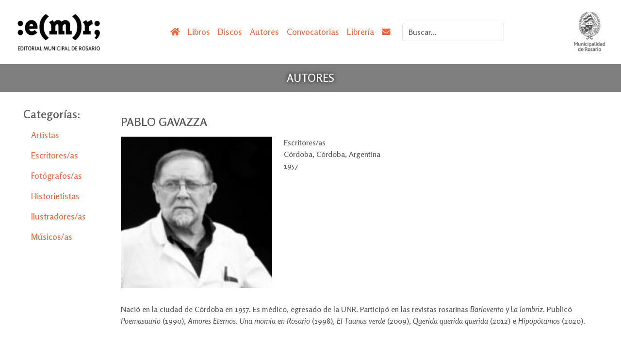

--- FILE ---
content_type: text/html; charset=utf-8
request_url: https://emr-rosario.gob.ar/page/autores/id/33592/title/Pablo-Gavazza
body_size: 10899
content:
<!doctype html>
<html lang="es">
<head>
    <title>Editorial Municipal de Rosario  | Autores | Pablo Gavazza</title>
    <meta charset="utf-8">
    <meta name="viewport" content="width=device-width, initial-scale=1, shrink-to-fit=no">
    <meta name="Description" content="">
<meta name="Keywords" content="Editorial Municipal de Rosario">
<meta property="og:title" content="Pablo Gavazza">
<meta property="og:type" content="article">
<meta property="og:url" content="http://emr-rosario.gob.ar/page/autores/id/33592/title/Pablo-Gavazza">
<meta property="og:image" content="http://emr-rosario.gob.ar/uploadsfotos/gavazza.jpg">
<meta property="og:description" content="">
    <!-- Bootstrap core CSS -->
    <link href="https://cdn.jsdelivr.net/npm/bootstrap@5.3.0/dist/css/bootstrap.min.css" rel="stylesheet"
        integrity="sha384-9ndCyUaIbzAi2FUVXJi0CjmCapSmO7SnpJef0486qhLnuZ2cdeRhO02iuK6FUUVM" crossorigin="anonymous">

    <!-- Tipografía -->
    <link rel="preconnect" href="https://fonts.googleapis.com">
    <link rel="preconnect" href="https://fonts.gstatic.com" crossorigin>
    <link href="https://fonts.googleapis.com/css2?family=Rosario:ital,wght@0,500;0,600;0,700;1,500;1,600&display=swap"
        rel="stylesheet">
    <link href="https://cdnjs.cloudflare.com/ajax/libs/font-awesome/5.15.4/css/all.min.css" rel="stylesheet">

    <!-- Favicons -->
	<link rel="apple-touch-icon" sizes="180x180" href="/apple-touch-icon.png">
	<link rel="icon" type="image/png" sizes="32x32" href="/favicon-32x32.png">
	<link rel="icon" type="image/png" sizes="16x16" href="/favicon-16x16.png">
	<link rel="manifest" href="/site.webmanifest">
	<meta name="msapplication-TileColor" content="#da532c">
	<meta name="theme-color" content="#ffffff">

    <!-- Plugins -->
    <link rel="stylesheet" href="https://cdn.jsdelivr.net/npm/swiper@10/swiper-bundle.min.css" />

    <!-- Custom styles for this template -->
    <link href="/css/estilos.css?v=6" rel="stylesheet">
</head>
<body id="autores">

  <header class="p-3 sticky-sm-top" style="background-color: #fff;">
        <div class="container-fluid">
            <div class="d-flex flex-wrap align-items-center justify-content-center justify-content-md-between " >
                <a class="navbar-brand order-1" href="/index.php"><img src="/images/logo-emr-horizontal.png" alt="" style="max-height: 100px"></a>

                <ul class="nav col-12 col-lg-auto mb-2 justify-content-center mb-md-0 align-items-center order-3 order-lg-2">
                    <li><a href="/index.php" class="nav-link px-2"><i class="fa fa-home"></i></a></li>
                    <li><a href="/page/libros" class="nav-link px-2">Libros</a></li>
                    <li><a href="/page/discos" class="nav-link px-2">Discos</a></li>
                    <li><a href="/page/autores" class="nav-link px-2">Autores</a></li>
                    <li><a href="/page/convocatorias" class="nav-link px-2">Convocatorias</a></li>
                    <li><a href="/page/libreria" class="nav-link px-2">Librería</a></li>
                    <li><a href="/page/contacto" class="nav-link px-2"><i class="fa fa-envelope"></i></a></li>
                    <li><form class="col-12 col-lg-auto mx-3 mt-3 mt-lg-0 mb-3 mb-lg-0 me-lg-3 align-self-center" role="search"  method="post" action="/page/busquedas">
                        <input type="search" name="busqueda" class="form-control" placeholder="Buscar..." aria-label="Search">
                    </form></li>
                </ul>
                <div class="text-end align-items-center order-2 order-lg-3 d-none d-sm-block">
                    <a class="navbar-brand" href="https://rosario.gob.ar" target="_blank"><img src="/images/logo-mr-vertical.png" alt="" style="max-height: 100px"></a>
                </div>
            </div>
        </div>
    </header>


  <main>
  	<div class="container-fluid py-3 px-5" style="background: linear-gradient(rgba(0, 0, 0, 0.50), rgba(0, 0, 0, 0.50)),url('/uploadsfotos/barra_blanca_ye.jpg'); background-size: cover; background-position: center center; color:#fff; min-height: 3em; text-shadow: 0px 0px 8px rgba(0, 0, 0, 1);">
    <div class="row">
        <h2 class="text-center my-0">Autores</h2>
    </div>
</div><!-- /.container -->

<div class="container-fluid py-3 px-5">
	<div class="row">
		<div class="col-md-2 py-3 order-last order-md-first">
			<ul class="nav flex-column lateral">
				<li>
					<h4>Categorías:</h4>
				</li>
												<li class="nav-item">
					<a href="/page/autores/idcat/7/title/Artistas" class="nav-link ">Artistas</a>
				</li>
								<li class="nav-item">
					<a href="/page/autores/idcat/1/title/Escritores-as" class="nav-link ">Escritores/as</a>
				</li>
								<li class="nav-item">
					<a href="/page/autores/idcat/2/title/Fot%C3%B3grafos-as" class="nav-link ">Fotógrafos/as</a>
				</li>
								<li class="nav-item">
					<a href="/page/autores/idcat/3/title/Historietistas" class="nav-link ">Historietistas</a>
				</li>
								<li class="nav-item">
					<a href="/page/autores/idcat/6/title/Ilustradores-as" class="nav-link ">Ilustradores/as</a>
				</li>
								<li class="nav-item">
					<a href="/page/autores/idcat/5/title/M%C3%BAsicos-as" class="nav-link ">Músicos/as</a>
				</li>
							</ul>
		</div>
		<div class="col-md-10 py-3">
			<div class="row">
				<h3 class="my-3">Pablo Gavazza</h3>
<div class="col-md-12">
    <div class="row mb-3">
        <div class="col-md-4 mb-3"><img class="img-fluid" style="min-width:100%" src="/uploadsfotos/gavazza.jpg" title=""></div>
        <div class="col-md-8">
            Escritores/as<br>
            Córdoba, Córdoba, Argentina<br>
            1957<br>
        </div>
    </div>
    <p>Naci&oacute; en la ciudad de C&oacute;rdoba en 1957. Es m&eacute;dico, egresado de la UNR. Particip&oacute; en las revistas rosarinas <em>Barlovento</em> y <em>La lombriz</em>. Public&oacute; <em>Poemasaurio</em> (1990), <em>Amores Eternos. Una momia en Rosario</em> (1998), <em>El Taunus verde</em> (2009),<em> Querida querida querida</em> (2012) e <em>Hipop&oacute;tamos</em> (2020).</p>
</div>


			</div>
		</div>
	</div>
</div><!-- /.container -->
	  
	      
    <div class="social d-flex">
            <div class="line"></div>
            <a href="https://www.facebook.com/editorialmunicipalderosario" class="icon mx-2 facebook"><i class="fab fa-facebook-square"></i></a>
            <a href="" class="icon mx-2 twitter"><i class="fab fa-twitter"></i></a>
            <a href="https://www.instagram.com/editorialmunicipal/" class="icon mx-2 instagram"><i class="fab fa-instagram-square"></i></a>
            <div class="line"></div>
    </div>

    <!-- FOOTER -->
    <div class="container">
		
        <div class="row row-cols-1 row-cols-sm-2 row-cols-md-3 pt-5">
            <div class="col mb-3">
                <h5>Editorial</h5>
<p>Biblioteca Argentina Dr. Juan &Aacute;lvarez.<br />Roca 731,&nbsp;2do piso,&nbsp;Rosario, Argentina.<br /><a href="tel:3414802031">(+54) (0) 341 (15) 7800825</a><br /><a href="mailto:emr@rosario.gob.ar">emr@rosario.gob.ar</a></p>
<p>&nbsp;</p>            </div>

            <div class="col mb-3">
                <h5>Librer&iacute;a</h5>
<p>Biblioteca Argentina Dr. Juan &Aacute;lvarez.<br /> Roca 731,&nbsp;Rosario, Argentina.<br /><a href="tel:3414802031">(+54) (0) 341 (15) 7800825<br /></a><a href="mailto:emr.libreriamunicipal@rosario.gob.ar">emr.libreriamunicipal@rosario.gob.ar<br /></a>Lunes a viernes de 8 a 18:30 h<br />S&aacute;bados de 9 a 13:30 h</p>
<p>&nbsp;</p>            </div>

            <div class="col mb-3">
                <h5>Distribuci&oacute;n</h5>
<p>La Perif&eacute;rica Distribuidora<br /> <a href="tel:01120074527"> (+54) 011 2007-4527</a><br /> <a href="mailto:contacto@la-periferica.com.ar"> contacto@la-periferica.com.ar</a><br /> <a href="http://www.la-periferica.com.ar" target="_blank" rel="noopener"> www.la-periferica.com.ar</a><br /> (Tienda online)</p>            </div>

        </div>
    </div>

    <footer class="container-fluid py-4 border-top text-center">
        <p class="mt-3">&copy;2026 Municipalidad de Rosario</p>
        <img src="/images/escudo-correcto.png" alt="" height="50px" class="d-inline-block">
    </footer>
      
  </main>
      <!-- Back to top button -->
    <button type="button" class="btn btn-primary btn-floating btn-lg" id="back-to-top">
        <i class="fas fa-arrow-up"></i>
    </button>

    <!-- Bootstrap Bundle -->
    <script src="https://cdn.jsdelivr.net/npm/bootstrap@5.3.0/dist/js/bootstrap.bundle.min.js"
        integrity="sha384-geWF76RCwLtnZ8qwWowPQNguL3RmwHVBC9FhGdlKrxdiJJigb/j/68SIy3Te4Bkz"
        crossorigin="anonymous"></script>

    <!-- jQuery -->
	<script src="https://code.jquery.com/jquery-3.6.0.min.js" integrity="sha256-/xUj+3OJU5yExlq6GSYGSHk7tPXikynS7ogEvDej/m4=" crossorigin="anonymous">
    </script>
<!--    <script src="https://cdnjs.cloudflare.com/ajax/libs/jquery/2.1.4/jquery.min.js"></script>-->
    
    <!-- Swiper -->
    <script src="https://cdn.jsdelivr.net/npm/swiper@10/swiper-bundle.min.js"></script>
	
	<!-- ImagesLoaded -->
    <!--	<script src="https://unpkg.com/imagesloaded@5/imagesloaded.pkgd.js"></script>-->
    
	<!-- reCaptcha -->
	<script src="https://www.google.com/recaptcha/api.js" async defer></script>
    
    <!-- pekeUpload -->
    <script type="text/javascript" src="/library/jquery_plugins/pekeupload/js/pekeUpload.js"></script>
    
    <!-- JS -->
    <script>
    function validateRecaptcha() {
        var response = grecaptcha.getResponse();
        if (response.length === 0) {
            alert("Por favor indica que no eres un robot");
            return false;
        } else {
            return true;
        }
    }
        
    $(document).ready(function () {
        $("#file").pekeUpload({
            maxSize: 2000000,
            url: "/pages/convocatoriasupload.php?id=0",
            allowedExtensions: "jpg|mp4|mp3|pdf",
            limit: 5,
            bootstrap: true,
            showPercent: true,
            onFileSuccess: function(file,data){
                //console.log(file);
                //console.log(data.realname);
            },
            notAjax: false,
			btnText: "Subir archivo",
			sizeError: "El archivo es demasiado grande",
			invalidExtError: "Tipo de archivo no permitido",
			errorOnResponse: "Hubo un error al subir el archivo",
			limitError: "El máximo es 5 archivo/s",
			delfiletext: "Eliminar",
        });
    });
    </script>
    <script src="/js/main.js"></script>

	<!-- Global site tag (gtag.js) - Google Analytics -->
<!--
	<script async src="https://www.googletagmanager.com/gtag/js?id=G-S4P0805H54"></script>
	<script>
	  window.dataLayer = window.dataLayer || [];
	  function gtag(){dataLayer.push(arguments);}
	  gtag('js', new Date());

	  gtag('config', 'G-S4P0805H54');
	</script>
-->
	
</body>
</html>

--- FILE ---
content_type: text/css
request_url: https://emr-rosario.gob.ar/css/estilos.css?v=6
body_size: 4011
content:
/* GLOBAL STYLES
-------------------------------------------------- */
/* Padding below the footer and lighter body text */

body {
    color: #5a5a5a;
    font-family: 'Rosario', sans-serif;
    scroll-margin-top: 130px;
}

.h1,.h2,.h3,.h4,.h5,.h6,h1,h2,h3,h4,h5,h6 {
    font-weight: 600;
}

h2 {
	font-size: 1.4rem !important;
	text-transform: uppercase;
}

h3 {
	font-size: 1.5rem !important;
	text-transform: uppercase;
}

.nav-link {
	font-size: 1.1em !important;
}

.nav-link:hover {
    color: #0d6efd !important;
}

#main {
    margin-top: 130px;
}

#back-to-top {
    position: fixed;
    bottom: 20px;
    right: 20px;
    display: none;
    z-index: 9999;
}

.fondogris {
    background-color: #ddd;
}

.social {
    font-size: 1.5em;
}
.social .line {
    width: 100%;
    position: relative;
    margin: 15px;
    border-bottom: 1px solid #ddd;
}
.social .icon {
    position: relative;
    top: 3px;
}

a {
    color: #F76540 !important
}
a:hover {
    color: #343a40 !important
}

.btn-primary, .nav-pills .nav-link.active {
    background-color: #F76540 !important;
    border-color: #F76540 !important;
	color: #343a40 !important;
}

.btn-primary:hover, .nav-pills:hover .nav-link.active {
    background-color: #343a40 !important;
    border-color: #343a40 !important;
	color: #F76540 !important;
}

.nav-link:hover {
    color: #343a40 !important;
}

.carousel-caption {
    bottom: 3rem;
    z-index: 10;
}

.carousel-control-next-icon, .carousel-control-prev-icon {
  width: 4rem;
  height: 4rem;
}

/*
.carousel-item {
    height: 32rem;
}
*/

/*
.carousel-item>img {
    position: absolute;
    top: 0;
    left: 0;
    min-width: 100%;
}
*/

#carouselautores .carousel-control-next-icon, #carouselautores .carousel-control-prev-icon {
  width: 1rem;
  height: 1rem;
}

#carouselautores .carousel-control-next, #carouselautores .carousel-control-prev {
  align-items: self-end;
}

#carouselautores .carousel-control-prev-icon {
	background-image: url("/library/icons/resultset_previous.png");
}

#carouselautores .carousel-control-next-icon {
	background-image: url("/library/icons/resultset_next.png");
}

#cabecera {
	background-size: cover;
	background-repeat: no-repeat;
	background-position: center center;
}

#cabecera h1, #cabecera p {
	color: #fff;
	text-shadow: -1px -1px 1px rgba(255,255,255,.1), 1px 1px 1px rgba(0,0,0,.5);
}

small {
	font-style: italic;
	color: #666;
}

.swiper {
    width: 100%;
    height: 100%;
}

.swiper-pagination {
    position: relative !important;
}

.swiper-button-next, .swiper-button-prev {
    top: auto !important;
    bottom: 0 !important;
    color: #F76540 !important;
}

.swiper-pagination-bullet-active {
  background-color: #F76540 !important;
}


.card {
    border: none !important;
}

.card a {
	text-decoration: none;
	color: #343a40 !important;
}

.card a:hover {
	text-decoration: none;
	color: #F76540 !important;
}

ul.lateral a.nav-link.active {
    background-color: #F76540 !important;
    color: #000 !important;
    border-radius: 5px;
}

@media (max-width: 1250px) {
    header img {
        max-height: 100px !important;
    }
}

@media (max-width: 700px) {
    header img {
        max-height: 70px !important;
    }
}

/* RESPONSIVE CSS
-------------------------------------------------- */

@media (min-width: 40em) {

    /* Bump up size of carousel content */
    .carousel-caption p {
        margin-bottom: 1.25rem;
        font-size: 1.25rem;
        line-height: 1.4;
    }

    .featurette-heading {
        font-size: 50px;
    }
}

@media (min-width: 62em) {
    .featurette-heading {
        margin-top: 3rem;
    }
}

@media (max-width: 40em) {

    /* Bump up size of carousel content */
    
    .carousel-caption {
        bottom:0;
        padding-bottom: 1em;
    }
    
    .carousel-caption h1 {
        font-size: 1.5em;
    }
    
    .carousel-caption a {
        padding: 3px 8px !important;
        font-size: 1em;
    }
    
    .carousel-indicators {
        display: none !important;
    }

}

--- FILE ---
content_type: text/javascript
request_url: https://emr-rosario.gob.ar/library/jquery_plugins/pekeupload/js/pekeUpload.js
body_size: 17655
content:
/*
 *  PekeUpload 2.0 - jQuery plugin
 *  written by Pedro Molina
 *  http://www.pekebyte.com/
 *
 *  Copyright (c) 2015 Pedro Molina (http://pekebyte.com)
 *  Dual licensed under the MIT (MIT-LICENSE.txt)
 *  and GPL (GPL-LICENSE.txt) licenses.
 *
 *  Built for jQuery library
 *  http://jquery.com
 *
 */
(function($) {
    $.fn.pekeUpload = function(options) {
        // default configuration properties
        var defaults = {
            dragMode: false,
            dragText: "Drag and Drop your files here",
            bootstrap: false,
            btnText: "Browse files...",
            allowedExtensions: "",
            invalidExtError: "Invalid File Type",
            maxSize: 0,
            sizeError: "Size of the file is greather than allowed",
            showPreview: true,
            showFilename: true,
            showPercent: true,
            showErrorAlerts: true,
            errorOnResponse: "There has been an error uploading your file",
            onSubmit: false,
            url: "upload.php",
            data: null,
            limit: 0,
            limitError: "You have reached the limit of files that you can upload",
            delfiletext: "Remove from queue",
            onFileError: function(file, error) {},
            onFileSuccess: function(file, data) {}
        };
        var options = $.extend(defaults, options);
        var pekeUpload = {
            obj: $(this),
            files: [],
            uparea: null,
            container: null,
            uploadedfiles: 0,
            hasErrors: false,
            init: function() {
                this.replacehtml();
                this.uparea.on("click", function() {
                    pekeUpload.selectfiles();
                });
                ///Handle events when drag
                if (options.dragMode) {
                    this.handledragevents();
                }
                this.handlebuttonevents();
                //Dismiss all warnings
                $(document).on("click", ".pkwrncl", function() {
                    $(this).parent("div").remove();
                });
                //Bind event if is on Submit
                if (options.onSubmit) {
                    this.handleFormSubmission();
                }
            },
            replacehtml: function() {
                var html = null;
                switch (options.dragMode) {
                  case true:
                    switch (options.bootstrap) {
                      case true:
                        html = '<div class="well well-lg pkuparea pkdragarea" style="cursor:pointer"><h4>' + options.dragText + "</h4></div>";
                        break;

                      case false:
                        html = '<div class="pekeupload-drag-area pkuparea pkdragarea" style="cursor:pointer"><h4>' + options.dragText + "</h4></div>";
                        break;
                    }
                    break;

                  case false:
                    switch (options.bootstrap) {
                      case true:
                        html = '<a href="javascript:void(0)" class="btn btn-primary btn-upload pkuparea"> <i class="glyphicon glyphicon-upload"></i> ' + options.btnText + "</a>";
                        break;

                      case false:
                        html = '<a href="javascript:void(0)" class="pekeupload-btn-file pkuparea">' + options.btnText + "</a>";
                        break;
                    }
                    break;
                }
                this.obj.hide();
                this.uparea = $(html).insertAfter(this.obj);
                this.container = $('<div class="pekecontainer"><ul></ul></div>').insertAfter(this.uparea);
            },
            selectfiles: function() {
                this.obj.click();
            },
            handlebuttonevents: function() {
                $(document).on("change", this.obj, function() {
                    pekeUpload.checkFile(pekeUpload.obj[0].files[0]);
                });
                $(document).on('click','.pkdel',function(){
                    var parent = $(this).parent('div').parent('div');
                    pekeUpload.delAndRearrange(parent);
                });
            },
            handledragevents: function() {
                $(document).on("dragenter", function(e) {
                    e.stopPropagation();
                    e.preventDefault();
                });
                $(document).on("dragover", function(e) {
                    e.stopPropagation();
                    e.preventDefault();
                });
                $(document).on("drop", function(e) {
                    e.stopPropagation();
                    e.preventDefault();
                });
                this.uparea.on("dragenter", function(e) {
                    e.stopPropagation();
                    e.preventDefault();
                    $(this).css("border", "2px solid #0B85A1");
                });
                this.uparea.on("dragover", function(e) {
                    e.stopPropagation();
                    e.preventDefault();
                });
                this.uparea.on("drop", function(e) {
                    $(this).css("border", "2px dotted #0B85A1");
                    e.preventDefault();
                    var files = e.originalEvent.dataTransfer.files;
                    for (var i = 0; i < files.length; i++) {
                        pekeUpload.checkFile(files[i]);
                    }
                });
            },
            checkFile: function(file) {
                error = this.validateFile(file);
                if (error) {
                    if (options.showErrorAlerts) {
                        this.addWarning(error);
                    }
                    this.hasErrors = true;
                    options.onFileError(file, error);
                } else {
                    this.files.push(file);
                    if (this.files.length > options.limit && options.limit > 0) {
                        this.files.splice(this.files.length - 1, 1);
                        if (options.showErrorAlerts) {
                            this.addWarning(options.limitError, this.obj);
                        }
                        this.hasErrors = true;
                        options.onFileError(file, error);
                    } else {
                        this.addRow(file);
                        if (options.onSubmit == false) {
                            this.upload(file, this.files.length - 1);
                        }
                    }
                }
            },
            addWarning: function(error, c) {
                var html = null;
                switch (options.bootstrap) {
                  case true:
                    html = '<div class="alert alert-danger"><button type="button" class="btn btn-outline-dark pkwrncl" data-dismiss="alert">&times;</button> ' + error + "</div>";
                    break;

                  case false:
                    html = '<div class="alert-pekeupload"><button type="button" class="btn btn-outline-dark pkwrncl" data-dismiss="alert">&times;</button> ' + error + "</div>";
                    break;
                }
                if (!c) {
                    this.container.append(html);
                } else {
                    $(html).insertBefore(c);
                }
            },
            validateFile: function(file) {
                if (!this.checkExtension(file)) {
                    return options.invalidExtError;
                }
                if (!this.checkSize(file)) {
                    return options.sizeError;
                }
                return null;
            },
            checkExtension: function(file) {
                if (options.allowedExtensions == "") {
                    return true;
                }
                var ext = file.name.split(".").pop().toLowerCase();
                var allowed = options.allowedExtensions.split("|");
                if ($.inArray(ext, allowed) == -1) {
                    return false;
                } else {
                    return true;
                }
            },
            checkSize: function(file) {
                if (options.maxSize == 0) {
                    return true;
                }
                if (file.size > options.maxSize) {
                    return false;
                } else {
                    return true;
                }
            },
            addRow: function(file) {
                var i = this.files.length - 1;
                switch (options.bootstrap) {
                  case true:
                    var newRow = $('<div class="row pkrw" rel="' + i + '"></div>').appendTo(this.container);
                    if (options.showPreview) {
                        var prev = $('<div class="col-lg-3 col-md-4 col-xs-4"></div>').appendTo(newRow);
                        this.previewFile(prev, file);
                    }
                    var finfo = $('<div class="col-lg-7 col-md-6 col-xs-8"></div>').appendTo(newRow);
                    if (options.showFilename) {
                        finfo.append('<div class="filename">' + file.name + "</div>");
                    }
                    if (options.notAjax == false){
                        var progress = $('<div class="progress"><div class="pkuppbr progress-bar" role="progressbar" aria-valuenow="0" aria-valuemin="0" aria-valuemax="100" style="min-width: 2em;"></div></div>').appendTo(finfo);
                        if (options.showPercent) {
                            progress.find("div.progress-bar").text("0%");
                        }
                    }
                    var dismiss = $('<div class="col-lg-2 col-md-2 col-xs-2"></div>').appendTo(newRow);
                    $('<a href="javascript:void(0);" class="btn btn-danger pkdel">'+options.delfiletext+'</a>').appendTo(dismiss);
                    break;

                  case false:
                    var newRow = $('<div class="pekerow pkrw" rel="' + i + '"></div>').appendTo(this.container);
                    if (options.showPreview) {
                        var prev = $('<div class="pekeitem_preview"></div>').appendTo(newRow);
                        this.previewFile(prev, file);
                    }
                    var finfo = $('<div class="file"></div>').appendTo(newRow);
                    if (options.showFilename) {
                        finfo.append('<div class="filename">' + file.name + "</div>");
                    }
                    if (options.notAjax == false){
                        var progress = $('<div class="progress-pekeupload"><div class="pkuppbr bar-pekeupload pekeup-progress-bar" style="min-width: 2em;width:0%"><span></span></div></div>').appendTo(finfo);
                        if (options.showPercent) {
                            progress.find("div.bar-pekeupload").text("0%");
                        }
                    }
                    var dismiss = $('<div class="pkdelfile"></div>').appendTo(newRow);
                    $('<a href="javascript:void(0);" class="delbutton pkdel">'+options.delfiletext+'</a>').appendTo(dismiss);
                    break;
                }
            },
            previewFile: function(container, file) {
                var type = file.type.split("/")[0];
                switch (type) {
                  case "image":
                    var fileUrl = window.URL.createObjectURL(file);
                    var prev = $('<img class="img-fluid" src="' + fileUrl + '" />').appendTo(container);
                    break;

                  case "video":
                    var fileUrl = window.URL.createObjectURL(file);
                    var prev = $('<video src="' + fileUrl + '" width="100%" controls></video>').appendTo(container);
                    break;

                  case "audio":
                    var fileUrl = window.URL.createObjectURL(file);
                    var prev = $('<audio src="' + fileUrl + '" width="100%" controls></audio>').appendTo(container);
                    break;

                  default:
                    if (options.bootstrap) {
                        var prev = $('<i class="bi bi-sticky-fill" style="font-size: 3rem"></i>').appendTo(container);
                    } else {
                        var prev = $('<div class="pekeupload-item-file"></div>').appendTo(container);
                    }
                    break;
                }
            },
            upload: function(file, pos) {
                var formData = new FormData();
                formData.append(this.obj.attr("name"), file);
                for (var key in options.data) {
                    formData.append(key, options.data[key]);
                }
                $.ajax({
                    url: options.url,
                    type: "POST",
                    data: formData,
                    dataType: "json",
                    success: function(data) {
                        if (data == 1 || data.success == 1) {
                            pekeUpload.files[pos] = null;
                            var inp = "<input type='hidden' name='archivos[]' value='"+data.realname+"' >";
							$('div.row[rel="' + pos + '"]').find(".pkuppbr").css("width", "100%");
							$('div.row[rel="' + pos + '"]').append(inp);
                            options.onFileSuccess(file, data);
                        } else {
                            pekeUpload.files.splice(pos, 1);
                            var err = null;
                            if (error in data) {
                                err = null;
                            } else {
                                err = options.errorOnResponse;
                            }
                            if (options.showErrorAlerts) {
                                pekeUpload.addWarning(err, $('div.row[rel="' + pos + '"]'));
                            }
                            $('div.row[rel="' + pos + '"]').remove();
                            pekeUpload.hasErrors = true;
                            options.onFileError(file, err);
                        }
                    },
                    error: function(xhr, ajaxOptions, thrownError) {
                        pekeUpload.files.splice(pos, 1);
                        if (options.showErrorAlerts) {
                            pekeUpload.addWarning(thrownError, $('div.pkrw[rel="' + pos + '"]'));
                        }
                        pekeUpload.hasErrors = true;
                        options.onFileError(file, thrownError);
                        $('div.pkrw[rel="' + pos + '"]').remove();
                    },
                    xhr: function() {
                        myXhr = $.ajaxSettings.xhr();
                        if (myXhr.upload) {
                            myXhr.upload.addEventListener("progress", function(e) {
                                pekeUpload.handleProgress(e, pos);
                            }, false);
                        }
                        return myXhr;
                    },
                    complete: function() {
                        if (options.onSubmit) {
                            pekeUpload.uploadedfiles++;
                            if (pekeUpload.uploadedfiles == pekeUpload.files.length && pekeUpload.hasErrors == false) {
                                pekeUpload.obj.remove();
                                pekeUpload.obj.parent("form").submit();
                            }
                        }
                    },
                    cache: false,
                    contentType: false,
                    processData: false
                });
            },
            handleProgress: function(e, pos) {
                if (e.lengthComputable) {
                    var total = e.total;
                    var loaded = e.loaded;
                    var percent = Number((e.loaded * 100 / e.total).toFixed(2));
                    var progressbar = $('div.pkrw[rel="' + pos + '"]').find(".pkuppbr");
                    progressbar.css("width", percent + "%");
                    if (options.showPercent) {
                        progressbar.text(percent + "%");
                    }
                }
            },
            handleFormSubmission: function() {
                var form = this.obj.parent("form");
                form.submit(function() {
                    pekeUpload.hasErrors = false;
                    pekeUpload.uploadedfiles = 0;
                    for (var i = 0; i < pekeUpload.files.length; i++) {
                        if (pekeUpload.files[i]) {
                            pekeUpload.upload(pekeUpload.files[i], i);
                        } else {
                            pekeUpload.uploadedfiles++;
                            if (pekeUpload.uploadedfiles == pekeUpload.files.length && pekeUpload.hasErrors == false) {
                                pekeUpload.obj.remove();
                                return true;
                            }
                        }
                    }
                    return false;
                });
            },
            delAndRearrange: function(parent){
                var id = parent.attr('rel');
                pekeUpload.files.splice(parseInt(id), 1);
                parent.remove();
                pekeUpload.container.find('div.pkrw').each(function(index){
                    $(this).attr('rel',index);
                });
            }
        };
        pekeUpload.init();
    };
})(jQuery);